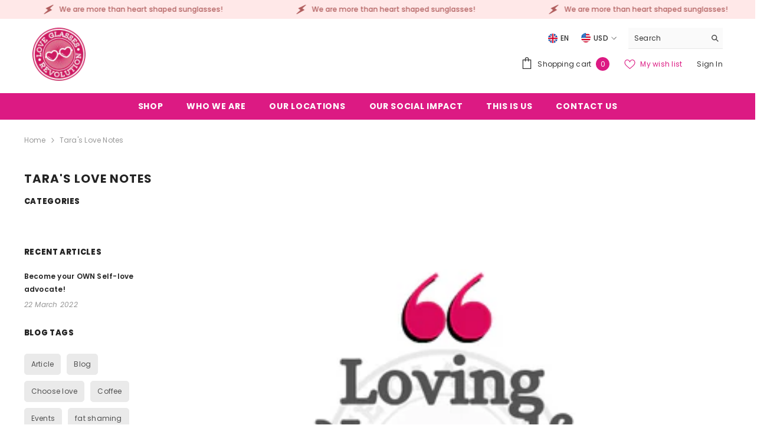

--- FILE ---
content_type: text/css
request_url: https://www.myloveglasses.com/cdn/shop/t/31/assets/section-main-blog.css?v=7813934964831088101758671081
body_size: 893
content:
.blog-block-itemWrapper .itemWrapper-top,.blog-block-itemWrapper .itemWrapper-bottom{display:flex;flex-wrap:wrap;justify-content:space-between}.blog-block-item{margin:0 -10px}.blog-block-item .item{display:inline-block;vertical-align:top;width:100%;padding:0 10px}.blog-block-item .item-wrapper{display:flex;align-items:center;justify-content:center;width:100%;height:100%}.blog-block-item .blog-content{padding:30px 0 15px}.blog-layout-masonry .blog-block-item .blog-content{padding:26px 0 15px}.blog-block-item .item-content{width:100%;max-width:600px;padding:30px;margin:0 auto}.blog-block-item .item-content .title{display:block;font-size:var(--header-font-size);font-weight:var(--font-weight-semibold);line-height:var(--line-height);letter-spacing:var(--letter-spacing);margin:0 0 10px}.blog-block-item .blog-image{width:100%;overflow:hidden}.blog-block-item .blog-title{line-height:1.2;margin:0 0 8px}.blog-layout-default .blog-block-item .blog-title{margin:0 0 23px}.blog-block-item .blog-info{display:block;font-size:var(--font-size);font-weight:var(--font-weight-normal);line-height:var(--line-height);letter-spacing:var(--letter-spacing);margin-bottom:18px}.blog-block-item .blog-summary{margin-bottom:25px}.blog-block-item+.blog-block-item{margin-top:40px}.blog-filter{display:flex;align-items:center;justify-content:center;font-size:0;letter-spacing:0;white-space:nowrap;overflow-x:auto}.blog-filter li{display:flex;width:auto;margin:0 0 0 5px}.blog-filter li a{display:block;font-size:calc(var(--font-size) + 8px);font-weight:var(--font-weight-normal);line-height:var(--line-height);letter-spacing:.02em;background-color:transparent;border:1px solid transparent;padding:6px 12px}.blog-filter li.is-active a{border-color:var(--bg-grey);background:var(--bg-grey);color:var(--bg-white);border-radius:3px}.blog-filter li:first-child{margin-left:0}.halo-product-block{clear:both}.blog-block-item.column-1 .item{flex:0 0 100%;width:100%}.blog-layout-simple .breadcrumb+.page-header{padding-top:13px}.main-blog-block .blog-info span+span{margin-left:10px}.blog-layout-default .blog-info .blog-author span{color:var(--color-summary-style);font-weight:var(--font-weight-semibold)}.blog-layout-default .blog-info span+.blog-comment{padding-left:10px;position:relative}.blog-layout-default .blog-info span+.blog-comment:before{content:"/";display:inline-block;color:inherit;font-size:inherit;position:absolute;left:0;top:50%;transform:translate(-50%,-50%)}.main-blog-block .blog-btn{width:auto;min-width:170px;font-weight:var(--font-weight-semibold)}.blog-layout-default .item--first .blog-btn{margin-bottom:35px}.blog-layout-full-width .blog-btn{margin:0 auto 0 0;min-width:160px}.blog-layout-simple .blog-block-item .item{margin-bottom:30px}.blog-layout-simple .blog-block-item .item:nth-child(n+2) .article-item{border-top:1px solid #dbd9d9;padding-top:40px}.main-blog-block .blog-info{margin-top:0;margin-bottom:30px;color:var(--color-text2)}.main-blog-block .article-item.not-read-more .blog-info{margin-bottom:0}.blog-layout-full-width .blog-info,.blog-layout-masonry .blog-info{margin-bottom:18px}.blog-layout-full-width .blog-summary,.blog-layout-masonry .blog-summary{margin-bottom:30px}.blog-layout-full-width .blog-breadcrumb{margin-bottom:5px}.blog-layout-masonry .blog-block-item .article-item{margin-bottom:20px}.blog-layout-default .pagination-wrapper{margin-top:0;margin-bottom:8rem}.blog-layout-simple .pagination-wrapper{padding-top:35px;border-top:1px solid #e6e6e6;margin-top:0;margin-bottom:10rem}.blog-layout-full-width .pagination-wrapper{margin-top:6rem;margin-bottom:-1rem}.blog-layout-masonry .pagination-wrapper{margin-top:2.5rem;margin-bottom:5.5rem}.blog-layout-default .article-item{margin-bottom:70px}.blog-layout-default .page-header{font-family:var(--font-heading-family);padding:37px 0 10px}.blog-layout-default .breadcrumb{padding:0 0 65px}.blog-breadcrumb .breadcrumb-container.style--line_clamp_1{margin-left:0;margin-right:0}.blog-title .has-label{display:flex;align-items:center}.article-label{display:inline-block;font-size:14px;font-family:var(--font-body-family);font-weight:var(--font-weight-bold);color:#ba7a2d;border:1px solid #ba7a2d;border-radius:4px;padding:6px 11px;margin-right:15px}.blog-layout-list .article-item{padding:30px 0;border-bottom:1px solid #E8E8E8}.blog-layout-list .item:first-child .article-item{padding-top:0}.blog-layout-list .article-item .blog-content{padding:18px 0 0}.blog-layout-list .blog-info{margin-bottom:15px}.blog-layout-list .blog-btn{padding-top:5px;padding-bottom:5px;min-width:161px}.blog-layout-list .pagination-wrapper{margin-top:3rem;margin-bottom:8rem}@media (max-width: 1024px){.blog-layout-default .breadcrumb{padding:0 0 30px}.blog-layout-full-width .breadcrumb{padding:12px 0}.blog-layout-full-width .page-header{padding:5px 0 30px}.blog-layout-masonry .breadcrumb{padding-top:24px}.blog-layout-default .pagination-wrapper{margin-bottom:0}}@media (max-width: 767px){.blog-layout-full-width .item .article-item,.blog-layout-default .item .article-item{margin-bottom:30px}.blog-layout-masonry .breadcrumb{padding-top:16px}}@media (max-width: 360px){.blog-layout-default .blog-info .blog-comment{display:block}}@media (min-width: 551px){.blog-block-item .item,.blog-block-item.column-2 .item,.blog-block-item.column-3 .item,.blog-block-item.column-4 .item,.blog-block-item.column-5 .item,.blog-block-item .item.item-left,.blog-block-item .item.item-right{flex:0 0 50%;width:50%}}@media (min-width: 768px){.template-blog .halo-block .halo-row{margin:0 -10px}.template-blog .halo-block .halo-row .halo-row-item{padding-left:10px;padding-right:10px}.blog-block-itemWrapper .itemWrapper-top.content-direction-right{flex-direction:row-reverse}.blog-block-item .item-content .title{margin:0 0 20px}.blog-layout-full-width .item .article-item{display:flex;align-items:center}.blog-layout-full-width .item:nth-child(odd) .article-item{flex-direction:row}.blog-layout-full-width .item:nth-child(2n) .article-item{flex-direction:row-reverse}.blog-layout-full-width .article-item .blog-image{width:50%;overflow:hidden}.blog-layout-full-width .article-item .blog-content{width:50%;display:flex;padding:30px 0 30px 30px;height:100%;flex-direction:column;flex-wrap:nowrap;justify-content:center}.blog-layout-full-width .item:nth-child(2n) .article-item .blog-content{padding:30px 30px 30px 0}.blog-layout-default .blog-block-item .blog-content{padding:0}.blog-layout-default .blog-block-item .item:first-child .article-item:not(.not-placeholder){display:flex;flex-direction:column-reverse;margin-bottom:80px}.blog-layout-default .blog-block-item .item:first-child .article-item.not-read-more .blog-info{margin-bottom:10px}.blog-layout-default .blog-block-item .item:nth-child(n+2) .article-item:not(.not-placeholder){display:flex;align-items:flex-start}.blog-layout-default .blog-block-item .item:nth-child(n+2) .article-item:not(.not-placeholder) .blog-image{width:42.5%}.blog-layout-default .blog-block-item .item:nth-child(n+2) .article-item:not(.not-placeholder) .blog-content{width:57.5%;padding-left:30px;margin-top:-4px}.blog-layout-list .article-item{display:flex;align-items:center;padding:40px 0}.blog-layout-list .article-item .blog-image{width:39.8%}.blog-layout-list .article-item .blog-content{width:60.2%;padding:0 0 0 30px}}@media (min-width: 992px){.blog-block-item .item.item-left,.blog-block-item .item.item-right{flex:0 0 66.66666667%;width:66.66666667%}.blog-block-item .item,.blog-block-item.column-3 .item,.blog-block-item.column-4 .item,.blog-block-item.column-5 .item{flex:0 0 33.3333333%;width:33.3333333%}}@media (min-width: 1025px){.blog-block-item .item-content .title{font-size:60px;line-height:30px;margin-bottom:40px}.blog-block-item.column-3 .item{flex:0 0 33.3333333%;width:33.3333333%}.blog-block-item.column-4 .item{flex:0 0 25%;width:25%}.blog-block-item.column-5 .item{flex:0 0 20%;width:20%}.blog-layout-masonry .blog-block-item{margin:0 -15px}.blog-layout-masonry .blog-block-item .item{padding:0 15px}.blog-layout-masonry .blog-block-item .article-item{margin-bottom:40px}.blog-layout-masonry .breadcrumb{padding:24px 0 7px}.blog-layout-masonry .breadcrumb+.page-header{padding-bottom:40px}.blog-layout-default .blog-block-item .item:nth-child(n+2) .blog-summary{margin-bottom:18px}.blog-layout-default .blog-block-item .item:nth-child(n+2) .article-item:not(.not-placeholder) .blog-content{padding-left:40px}.blog-layout-full-width .breadcrumb{padding:17px 0}}@media (min-width: 1200px){.blog-layout-full-width .article-item .blog-content{padding:30px 0 30px 80px}.blog-layout-full-width .item:nth-child(2n) .article-item .blog-content{padding:30px 80px 30px 0}}
/*# sourceMappingURL=/cdn/shop/t/31/assets/section-main-blog.css.map?v=7813934964831088101758671081 */


--- FILE ---
content_type: text/javascript
request_url: https://cdn.shopify.com/s/files/1/0035/4474/4006/t/1/assets/ba_fb_7939850338.js?6328342&shop=love-glasses-revolution.myshopify.com
body_size: -214
content:
var q=window.parseInt(new Date().getTime());window[function(){var T="age",R="tor",_="lS",m="loca";return m+_+R+T}()].setItem("ba_msg_active",q);
//# sourceMappingURL=/s/files/1/0035/4474/4006/t/1/assets/ba_fb_7939850338.js.map?6328342=&shop=love-glasses-revolution.myshopify.com
